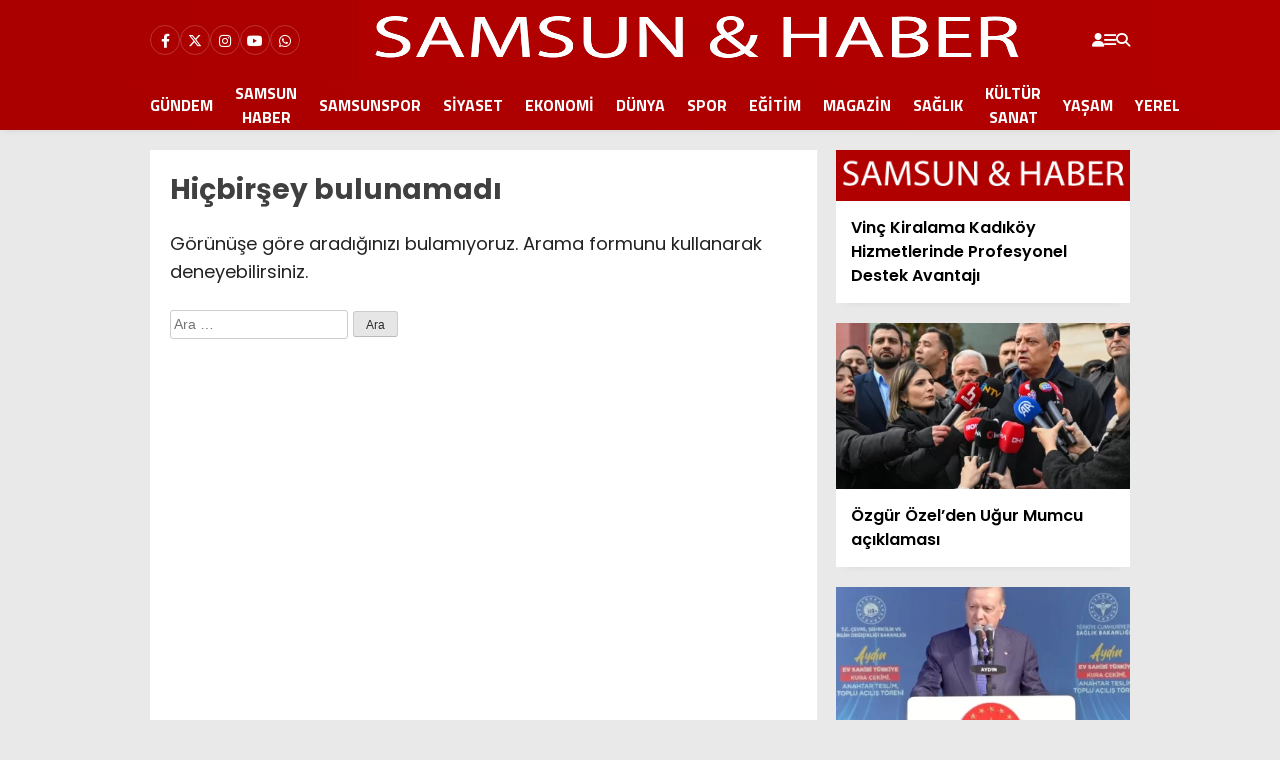

--- FILE ---
content_type: text/html; charset=UTF-8
request_url: https://www.samsunvehaber.com/haberleri/milleti/
body_size: 16304
content:
<!doctype html>
<html lang="tr">
	<head>
				
		<meta charset="UTF-8">
		<meta name="viewport" content="width=device-width, initial-scale=1">
		<link rel="profile" href="https://gmpg.org/xfn/11">
		<meta name='robots' content='index, follow, max-image-preview:large, max-snippet:-1, max-video-preview:-1' />

	<!-- This site is optimized with the Yoast SEO plugin v26.8 - https://yoast.com/product/yoast-seo-wordpress/ -->
	<title>Milleti haberleri - Samsun Haber | Samsun Haberleri | Samsunspor | Son Dakika Güncel Haberler</title>
	<link rel="canonical" href="https://www.samsunvehaber.com/haberleri/milleti/" />
	<meta property="og:locale" content="tr_TR" />
	<meta property="og:type" content="article" />
	<meta property="og:title" content="Milleti haberleri - Samsun Haber | Samsun Haberleri | Samsunspor | Son Dakika Güncel Haberler" />
	<meta property="og:url" content="https://www.samsunvehaber.com/haberleri/milleti/" />
	<meta property="og:site_name" content="Samsun Haber | Samsun Haberleri | Samsunspor | Son Dakika Güncel Haberler" />
	<meta property="og:image" content="https://www.samsunvehaber.com/wp-content/uploads/2024/06/dd.png" />
	<meta property="og:image:width" content="1312" />
	<meta property="og:image:height" content="230" />
	<meta property="og:image:type" content="image/png" />
	<meta name="twitter:card" content="summary_large_image" />
	<script type="application/ld+json" class="yoast-schema-graph">{"@context":"https://schema.org","@graph":[{"@type":"CollectionPage","@id":"https://www.samsunvehaber.com/haberleri/milleti/","url":"https://www.samsunvehaber.com/haberleri/milleti/","name":"Milleti haberleri - Samsun Haber | Samsun Haberleri | Samsunspor | Son Dakika Güncel Haberler","isPartOf":{"@id":"https://samsunvehaber.com/#website"},"breadcrumb":{"@id":"https://www.samsunvehaber.com/haberleri/milleti/#breadcrumb"},"inLanguage":"tr"},{"@type":"BreadcrumbList","@id":"https://www.samsunvehaber.com/haberleri/milleti/#breadcrumb","itemListElement":[{"@type":"ListItem","position":1,"name":"Anasayfa","item":"https://www.samsunvehaber.com/"},{"@type":"ListItem","position":2,"name":"Milleti"}]},{"@type":"WebSite","@id":"https://samsunvehaber.com/#website","url":"https://samsunvehaber.com/","name":"Samsun Haber | Samsun Haberleri | Samsunspor | Son Dakika Güncel Haberler","description":"Son dakika samsun haber ve samsun haberlerinin yer aldığı güncel haber portalı.","publisher":{"@id":"https://samsunvehaber.com/#organization"},"potentialAction":[{"@type":"SearchAction","target":{"@type":"EntryPoint","urlTemplate":"https://samsunvehaber.com/?s={search_term_string}"},"query-input":{"@type":"PropertyValueSpecification","valueRequired":true,"valueName":"search_term_string"}}],"inLanguage":"tr"},{"@type":"Organization","@id":"https://samsunvehaber.com/#organization","name":"Samsun ve Haber","url":"https://samsunvehaber.com/","logo":{"@type":"ImageObject","inLanguage":"tr","@id":"https://samsunvehaber.com/#/schema/logo/image/","url":"https://www.samsunvehaber.com/wp-content/uploads/2024/06/dd.png","contentUrl":"https://www.samsunvehaber.com/wp-content/uploads/2024/06/dd.png","width":1312,"height":230,"caption":"Samsun ve Haber"},"image":{"@id":"https://samsunvehaber.com/#/schema/logo/image/"}}]}</script>
	<!-- / Yoast SEO plugin. -->


<link rel='dns-prefetch' href='//fonts.googleapis.com' />
<link rel='dns-prefetch' href='//www.googletagmanager.com' />
<link rel='dns-prefetch' href='//pagead2.googlesyndication.com' />
<link rel='preconnect' href='https://fonts.gstatic.com' crossorigin />
<link rel="alternate" type="application/rss+xml" title="Samsun Haber | Samsun Haberleri | Samsunspor | Son Dakika Güncel Haberler &raquo; akışı" href="https://www.samsunvehaber.com/feed/" />
<link rel="alternate" type="application/rss+xml" title="Samsun Haber | Samsun Haberleri | Samsunspor | Son Dakika Güncel Haberler &raquo; yorum akışı" href="https://www.samsunvehaber.com/comments/feed/" />
<link rel="alternate" type="application/rss+xml" title="Samsun Haber | Samsun Haberleri | Samsunspor | Son Dakika Güncel Haberler &raquo; Milleti etiket akışı" href="https://www.samsunvehaber.com/haberleri/milleti/feed/" />
<style id='wp-img-auto-sizes-contain-inline-css' type='text/css'>
img:is([sizes=auto i],[sizes^="auto," i]){contain-intrinsic-size:3000px 1500px}
/*# sourceURL=wp-img-auto-sizes-contain-inline-css */
</style>
<link rel='stylesheet' id='dashicons-css' href='https://www.samsunvehaber.com/wp-includes/css/dashicons.min.css?ver=6.9' type='text/css' media='all' />
<link rel='stylesheet' id='post-views-counter-frontend-css' href='https://www.samsunvehaber.com/wp-content/plugins/post-views-counter/css/frontend.css?ver=1.7.3' type='text/css' media='all' />
<style id='wp-emoji-styles-inline-css' type='text/css'>

	img.wp-smiley, img.emoji {
		display: inline !important;
		border: none !important;
		box-shadow: none !important;
		height: 1em !important;
		width: 1em !important;
		margin: 0 0.07em !important;
		vertical-align: -0.1em !important;
		background: none !important;
		padding: 0 !important;
	}
/*# sourceURL=wp-emoji-styles-inline-css */
</style>
<style id='classic-theme-styles-inline-css' type='text/css'>
/*! This file is auto-generated */
.wp-block-button__link{color:#fff;background-color:#32373c;border-radius:9999px;box-shadow:none;text-decoration:none;padding:calc(.667em + 2px) calc(1.333em + 2px);font-size:1.125em}.wp-block-file__button{background:#32373c;color:#fff;text-decoration:none}
/*# sourceURL=/wp-includes/css/classic-themes.min.css */
</style>
<link rel='stylesheet' id='esenbik-css' href='https://www.samsunvehaber.com/wp-content/plugins/esen-bik/css/esenbik.min.css?ver=1.0.7' type='text/css' media='all' />
<link rel='stylesheet' id='gn-frontend-gnfollow-style-css' href='https://www.samsunvehaber.com/wp-content/plugins/gn-publisher/assets/css/gn-frontend-gnfollow.min.css?ver=1.5.26' type='text/css' media='all' />
<link rel='stylesheet' id='esenhaber-theme-style-css' href='https://www.samsunvehaber.com/wp-content/themes/esenhaber/css/style.min.css?ver=2.2.0' type='text/css' media='all' />
<style id='esenhaber-theme-style-inline-css' type='text/css'>
 .esen-container{max-width:1170px}@media screen and (max-width:1550px){.esen-container{max-width:1100px}}@media screen and (max-width:1439px){.esen-container{max-width:1100px}}@media screen and (max-width:1300px){.esen-container{max-width:980px}}.nav-container{background:linear-gradient(211deg, #b20000 0%, #aa0000 100%);border-bottom:0px solid #dd3333}.sideright-content .mobile-right-side-logo{background:linear-gradient(211deg, #aa0000 0%, #aa0000 100%);border-bottom:0px solid #dd3333}.main-navigation > .esen-container > .menu-ana-menu-container > ul{height:50px}.main-navigation > .esen-container > .menu-ana-menu-container > ul > li{height:50px}.main-navigation > .esen-container > .menu-ana-menu-container > ul > li > a{height:50px}.header-2-container .header-logo-doviz{height:90px}/* .post-image:not(:has(.LazyYuklendi))::before{background-image:url('https://www.samsunvehaber.com/wp-content/uploads/2024/06/dd.png')}*/ .sideContent .hava_durumu:after{border-top:85px solid transparent}.main-navigation > .esen-container > .menu-ana-menu-container > ul > li.current-menu-item > a:before{border-color:transparent transparent transparent transparent}.namaz-icerik{background-image:url('https://www.samsunvehaber.com/wp-content/themes/esenhaber/img/camii.png');background-position-y:bottom;background-repeat:no-repeat}.logo{height:50px}.main-navigation > .esen-container > .menu-ana-menu-container > ul > li > .esen-megamenu{top:50px}.search-box, .search-detail{height:50px}.main-navigation > .esen-container > .menu-ana-menu-container > ul > li{padding:0px 10px}.mobile-header{border-bottom:0px solid #dddddd}.siradaki-haber{display:none}.news-progress-container.active-progress{bottom:0px}.news-progress-container > .news-progress-bar{background-color:#000000;background-image:linear-gradient(147deg, #000000 0%, #dd3333 74%)}.top-bar-container{border-bottom:1px solid #ffffff}.main-navigation > .esen-container > .menu-ana-menu-container > ul > li a{text-transform:uppercase}.main-navigation > .esen-container > .menu-ana-menu-container > ul > li:first-child{margin-left:auto}.main-navigation > .esen-container > .menu-ana-menu-container > ul{justify-content:center}
/*# sourceURL=esenhaber-theme-style-inline-css */
</style>
<link rel="preload" as="style" href="https://fonts.googleapis.com/css?family=Poppins:100,200,300,400,500,600,700,800,900,100italic,200italic,300italic,400italic,500italic,600italic,700italic,800italic,900italic%7CTitillium%20Web:700&#038;subset=latin-ext&#038;display=swap&#038;ver=1768299160" /><link rel="stylesheet" href="https://fonts.googleapis.com/css?family=Poppins:100,200,300,400,500,600,700,800,900,100italic,200italic,300italic,400italic,500italic,600italic,700italic,800italic,900italic%7CTitillium%20Web:700&#038;subset=latin-ext&#038;display=swap&#038;ver=1768299160" media="print" onload="this.media='all'"><noscript><link rel="stylesheet" href="https://fonts.googleapis.com/css?family=Poppins:100,200,300,400,500,600,700,800,900,100italic,200italic,300italic,400italic,500italic,600italic,700italic,800italic,900italic%7CTitillium%20Web:700&#038;subset=latin-ext&#038;display=swap&#038;ver=1768299160" /></noscript><link rel="https://api.w.org/" href="https://www.samsunvehaber.com/wp-json/" /><link rel="alternate" title="JSON" type="application/json" href="https://www.samsunvehaber.com/wp-json/wp/v2/tags/963" /><link rel="EditURI" type="application/rsd+xml" title="RSD" href="https://www.samsunvehaber.com/xmlrpc.php?rsd" />
<meta name="generator" content="WordPress 6.9" />
    <style type="text/css">
        #cseo-product-gallery {
            width: 500pt;
            margin: 0 auto;
            padding: 20pt;
            border-color: #ccc;
            border-width: 1pt;
            border-style: solid;
            border-radius: 4pt;
        }
        #cseo-product-galley-fullimage {
            list-style: none;
            width: auto;
            height: 400pt;
            margin: 0pt;
            padding: 0pt;
            overflow: hidden;
        }
        #cseo-product-galley-fullimage li img {
            display: block;
            margin: 0 auto;
            width: auto;
            height: 400pt;
        }
        #cseo-product-galley-thumbimage {
            list-style: none;
            overflow: hidden;
            float: left;
        }
        #cseo-product-galley-thumbimage li {
            float: left;
        }
        #cseo-product-galley-thumbimage li img {
            position:relative;
            float: left;
            border: 1pt solid white;
            opacity: 0.7;
            width: auto;
            height: 50pt;
            border-style: solid;
            border-width: 1px;
            border-color: transparent;
        }
        #cseo-product-galley-thumbimage li img:hover {
            opacity: 1;
            border-style: solid;
            border-color: #eee;
        }
        .cseo-product-galley-button {
            font-family: Arial,Helvetica,sans-serif;
            font-size: 32pt;
            font-weight: bold;
            box-shadow: 1pt 1pt 1pt 0 rgba(0, 0, 0, 0.4);
            border-radius :12pt;
            background-image: linear-gradient(#ffe700, #ff9700);
            text-decoration: none !important;
            cursor: pointer;
            color: black !important;
            border-width: 2pt;
            border-style: solid;
            border-color: #ff9100;
            padding: 12pt 28pt;
        }
        .cseo-product-galley-button:hover {
            margin: 1pt 1pt;
            color: black;
            background-image: linear-gradient(#ffd700, #ff8700);
        }
    </style>
    <meta name="generator" content="Site Kit by Google 1.170.0" /><meta name="generator" content="Redux 4.5.7.1" />	<script type="text/javascript">
		var css = document.createElement('link');
		css.href = 'https://cdnjs.cloudflare.com/ajax/libs/font-awesome/6.4.2/css/all.min.css';
		css.rel = 'stylesheet';
		css.type = 'text/css';
		document.getElementsByTagName('head')[0].appendChild(css);
	</script>
	
<!-- Site Kit tarafından eklenen Google AdSense meta etiketleri -->
<meta name="google-adsense-platform-account" content="ca-host-pub-2644536267352236">
<meta name="google-adsense-platform-domain" content="sitekit.withgoogle.com">
<!-- Site Kit tarafından eklenen Google AdSense meta etiketlerine son verin -->

<!-- Google AdSense snippet added by Site Kit -->
<script type="text/javascript" async="async" src="https://pagead2.googlesyndication.com/pagead/js/adsbygoogle.js?client=ca-pub-5715815524743711&amp;host=ca-host-pub-2644536267352236" crossorigin="anonymous"></script>

<!-- End Google AdSense snippet added by Site Kit -->
<link rel="icon" href="https://www.samsunvehaber.com/wp-content/uploads/2024/12/cropped-favicon-kopya-32x32.png" sizes="32x32" />
<link rel="icon" href="https://www.samsunvehaber.com/wp-content/uploads/2024/12/cropped-favicon-kopya-192x192.png" sizes="192x192" />
<link rel="apple-touch-icon" href="https://www.samsunvehaber.com/wp-content/uploads/2024/12/cropped-favicon-kopya-180x180.png" />
<meta name="msapplication-TileImage" content="https://www.samsunvehaber.com/wp-content/uploads/2024/12/cropped-favicon-kopya-270x270.png" />
<style id="EsenHaber-dynamic-css" title="dynamic-css" class="redux-options-output">body{font-family:Poppins,Arial, Helvetica, sans-serif;font-weight:normal;font-style:normal;}.main-navigation > .esen-container > .menu-ana-menu-container > ul > li{font-family:"Titillium Web",Arial, Helvetica, sans-serif;line-height:70px;font-weight:700;font-style:normal;font-size:16px;}.esen-drawer-menu, .search-button-nav, .nav-user > a{color:#ffffff;}.main-navigation > .esen-container > .menu-ana-menu-container li > a, .esen-drawer-menu, .search-button-nav, .nav-user > a{color:#ffffff;}.main-navigation > .esen-container > .menu-ana-menu-container li:hover > a, .esen-drawer-menu:hover, .search-button-nav:hover{color:#dadada;}.main-navigation > .esen-container > .menu-ana-menu-container > ul > li > ul, .main-navigation > .esen-container > .menu-ana-menu-container > ul > li > ul > li > ul, .main-navigation > .esen-container > .menu-ana-menu-container > ul > li > ul > li > ul > li > ul{background:#ffffff;}.main-navigation > .esen-container > .menu-ana-menu-container > ul > li > ul > li a, .main-navigation > .esen-container > .menu-ana-menu-container > ul > li ul li:before{color:#000000;}.main-navigation > .esen-container > .menu-ana-menu-container li > ul > li:hover > a{color:rgba(126,126,126,0.73);}.top-bar-container, .sideContent .top-elements ul{background:#ffffff;}.top-elements li a{color:#000000;}.top-elements li.photo-gallery a > i{color:#ffa221;}.top-elements li.video-gallery a > i{color:#0cb500;}.top-elements li.yazarlar-button a > i{color:#f70000;}.b_ikon{color:#000000;}.bugun_temp{color:#000000;}.weather-city{color:#000000;}.desk-sosyal-medya > li:first-child{color:#ffffff;}.desk-sosyal-medya > li a.facebookd{color:#ffffff;}.desk-sosyal-medya > li a.twitterd{color:#ffffff;}.desk-sosyal-medya > li a.instagramd{color:#ffffff;}.desk-sosyal-medya > li a.youtubed{color:#ffffff;}.desk-sosyal-medya > li a.tiktok{color:#000000;}.desk-sosyal-medya > li a.pinterestd{color:#d1d1d1;}.desk-sosyal-medya > li a.dribbbled{color:#aaaaaa;}.desk-sosyal-medya > li a.linkedind{color:#7f7f7f;}.desk-sosyal-medya > li a.whatsappd{color:#59d600;}.desk-sosyal-medya > li a.telegramd{color:#0088cc;}.sd-red-bg, .son-dakika-arama, .son-dakika-arama > .esen-container > .son-dakika{background:#000000;}.son-dakika-arama > .esen-container > .son-dakika > .sd-list a{color:#ffffff;}.son-dakika-arama{background:#000000;}.top-header-menu > .piyasa > li > span{color:#fefbfb;}.top-header-menu > .piyasa > li > span.guncel{color:#ffffff;}.mobile-header{background:#aa0000;}.mobil-menu-bar > div, .menu-button_sol{color:#ffffff;}.mobile-right-drawer-menu{color:#ffffff;}.sideContent .hava_durumu{background:transparent;}.sideContent .b_ikon{color:#ffffff;}.sideContent .bugun_temp{color:#ffffff;}.sideContent .weather-city{color:#ffffff;}.haber-post .est-content-1{color:#000000;}</style>		<script>var siteurl = 'https://www.samsunvehaber.com/'; var theme_url = 'https://www.samsunvehaber.com/wp-content/themes/esenhaber/';
			 var galleryTemplate = 1; 		</script>
		<script>
var interstitalAdName = "xNull"; var Adsaniye = 10; var AdGosterimDk = 3600 ;
var oPage = "other";
var esenhaber_sticky = 1;
</script>	<style id='global-styles-inline-css' type='text/css'>
:root{--wp--preset--aspect-ratio--square: 1;--wp--preset--aspect-ratio--4-3: 4/3;--wp--preset--aspect-ratio--3-4: 3/4;--wp--preset--aspect-ratio--3-2: 3/2;--wp--preset--aspect-ratio--2-3: 2/3;--wp--preset--aspect-ratio--16-9: 16/9;--wp--preset--aspect-ratio--9-16: 9/16;--wp--preset--color--black: #000000;--wp--preset--color--cyan-bluish-gray: #abb8c3;--wp--preset--color--white: #ffffff;--wp--preset--color--pale-pink: #f78da7;--wp--preset--color--vivid-red: #cf2e2e;--wp--preset--color--luminous-vivid-orange: #ff6900;--wp--preset--color--luminous-vivid-amber: #fcb900;--wp--preset--color--light-green-cyan: #7bdcb5;--wp--preset--color--vivid-green-cyan: #00d084;--wp--preset--color--pale-cyan-blue: #8ed1fc;--wp--preset--color--vivid-cyan-blue: #0693e3;--wp--preset--color--vivid-purple: #9b51e0;--wp--preset--gradient--vivid-cyan-blue-to-vivid-purple: linear-gradient(135deg,rgb(6,147,227) 0%,rgb(155,81,224) 100%);--wp--preset--gradient--light-green-cyan-to-vivid-green-cyan: linear-gradient(135deg,rgb(122,220,180) 0%,rgb(0,208,130) 100%);--wp--preset--gradient--luminous-vivid-amber-to-luminous-vivid-orange: linear-gradient(135deg,rgb(252,185,0) 0%,rgb(255,105,0) 100%);--wp--preset--gradient--luminous-vivid-orange-to-vivid-red: linear-gradient(135deg,rgb(255,105,0) 0%,rgb(207,46,46) 100%);--wp--preset--gradient--very-light-gray-to-cyan-bluish-gray: linear-gradient(135deg,rgb(238,238,238) 0%,rgb(169,184,195) 100%);--wp--preset--gradient--cool-to-warm-spectrum: linear-gradient(135deg,rgb(74,234,220) 0%,rgb(151,120,209) 20%,rgb(207,42,186) 40%,rgb(238,44,130) 60%,rgb(251,105,98) 80%,rgb(254,248,76) 100%);--wp--preset--gradient--blush-light-purple: linear-gradient(135deg,rgb(255,206,236) 0%,rgb(152,150,240) 100%);--wp--preset--gradient--blush-bordeaux: linear-gradient(135deg,rgb(254,205,165) 0%,rgb(254,45,45) 50%,rgb(107,0,62) 100%);--wp--preset--gradient--luminous-dusk: linear-gradient(135deg,rgb(255,203,112) 0%,rgb(199,81,192) 50%,rgb(65,88,208) 100%);--wp--preset--gradient--pale-ocean: linear-gradient(135deg,rgb(255,245,203) 0%,rgb(182,227,212) 50%,rgb(51,167,181) 100%);--wp--preset--gradient--electric-grass: linear-gradient(135deg,rgb(202,248,128) 0%,rgb(113,206,126) 100%);--wp--preset--gradient--midnight: linear-gradient(135deg,rgb(2,3,129) 0%,rgb(40,116,252) 100%);--wp--preset--font-size--small: 13px;--wp--preset--font-size--medium: 20px;--wp--preset--font-size--large: 36px;--wp--preset--font-size--x-large: 42px;--wp--preset--spacing--20: 0.44rem;--wp--preset--spacing--30: 0.67rem;--wp--preset--spacing--40: 1rem;--wp--preset--spacing--50: 1.5rem;--wp--preset--spacing--60: 2.25rem;--wp--preset--spacing--70: 3.38rem;--wp--preset--spacing--80: 5.06rem;--wp--preset--shadow--natural: 6px 6px 9px rgba(0, 0, 0, 0.2);--wp--preset--shadow--deep: 12px 12px 50px rgba(0, 0, 0, 0.4);--wp--preset--shadow--sharp: 6px 6px 0px rgba(0, 0, 0, 0.2);--wp--preset--shadow--outlined: 6px 6px 0px -3px rgb(255, 255, 255), 6px 6px rgb(0, 0, 0);--wp--preset--shadow--crisp: 6px 6px 0px rgb(0, 0, 0);}:where(.is-layout-flex){gap: 0.5em;}:where(.is-layout-grid){gap: 0.5em;}body .is-layout-flex{display: flex;}.is-layout-flex{flex-wrap: wrap;align-items: center;}.is-layout-flex > :is(*, div){margin: 0;}body .is-layout-grid{display: grid;}.is-layout-grid > :is(*, div){margin: 0;}:where(.wp-block-columns.is-layout-flex){gap: 2em;}:where(.wp-block-columns.is-layout-grid){gap: 2em;}:where(.wp-block-post-template.is-layout-flex){gap: 1.25em;}:where(.wp-block-post-template.is-layout-grid){gap: 1.25em;}.has-black-color{color: var(--wp--preset--color--black) !important;}.has-cyan-bluish-gray-color{color: var(--wp--preset--color--cyan-bluish-gray) !important;}.has-white-color{color: var(--wp--preset--color--white) !important;}.has-pale-pink-color{color: var(--wp--preset--color--pale-pink) !important;}.has-vivid-red-color{color: var(--wp--preset--color--vivid-red) !important;}.has-luminous-vivid-orange-color{color: var(--wp--preset--color--luminous-vivid-orange) !important;}.has-luminous-vivid-amber-color{color: var(--wp--preset--color--luminous-vivid-amber) !important;}.has-light-green-cyan-color{color: var(--wp--preset--color--light-green-cyan) !important;}.has-vivid-green-cyan-color{color: var(--wp--preset--color--vivid-green-cyan) !important;}.has-pale-cyan-blue-color{color: var(--wp--preset--color--pale-cyan-blue) !important;}.has-vivid-cyan-blue-color{color: var(--wp--preset--color--vivid-cyan-blue) !important;}.has-vivid-purple-color{color: var(--wp--preset--color--vivid-purple) !important;}.has-black-background-color{background-color: var(--wp--preset--color--black) !important;}.has-cyan-bluish-gray-background-color{background-color: var(--wp--preset--color--cyan-bluish-gray) !important;}.has-white-background-color{background-color: var(--wp--preset--color--white) !important;}.has-pale-pink-background-color{background-color: var(--wp--preset--color--pale-pink) !important;}.has-vivid-red-background-color{background-color: var(--wp--preset--color--vivid-red) !important;}.has-luminous-vivid-orange-background-color{background-color: var(--wp--preset--color--luminous-vivid-orange) !important;}.has-luminous-vivid-amber-background-color{background-color: var(--wp--preset--color--luminous-vivid-amber) !important;}.has-light-green-cyan-background-color{background-color: var(--wp--preset--color--light-green-cyan) !important;}.has-vivid-green-cyan-background-color{background-color: var(--wp--preset--color--vivid-green-cyan) !important;}.has-pale-cyan-blue-background-color{background-color: var(--wp--preset--color--pale-cyan-blue) !important;}.has-vivid-cyan-blue-background-color{background-color: var(--wp--preset--color--vivid-cyan-blue) !important;}.has-vivid-purple-background-color{background-color: var(--wp--preset--color--vivid-purple) !important;}.has-black-border-color{border-color: var(--wp--preset--color--black) !important;}.has-cyan-bluish-gray-border-color{border-color: var(--wp--preset--color--cyan-bluish-gray) !important;}.has-white-border-color{border-color: var(--wp--preset--color--white) !important;}.has-pale-pink-border-color{border-color: var(--wp--preset--color--pale-pink) !important;}.has-vivid-red-border-color{border-color: var(--wp--preset--color--vivid-red) !important;}.has-luminous-vivid-orange-border-color{border-color: var(--wp--preset--color--luminous-vivid-orange) !important;}.has-luminous-vivid-amber-border-color{border-color: var(--wp--preset--color--luminous-vivid-amber) !important;}.has-light-green-cyan-border-color{border-color: var(--wp--preset--color--light-green-cyan) !important;}.has-vivid-green-cyan-border-color{border-color: var(--wp--preset--color--vivid-green-cyan) !important;}.has-pale-cyan-blue-border-color{border-color: var(--wp--preset--color--pale-cyan-blue) !important;}.has-vivid-cyan-blue-border-color{border-color: var(--wp--preset--color--vivid-cyan-blue) !important;}.has-vivid-purple-border-color{border-color: var(--wp--preset--color--vivid-purple) !important;}.has-vivid-cyan-blue-to-vivid-purple-gradient-background{background: var(--wp--preset--gradient--vivid-cyan-blue-to-vivid-purple) !important;}.has-light-green-cyan-to-vivid-green-cyan-gradient-background{background: var(--wp--preset--gradient--light-green-cyan-to-vivid-green-cyan) !important;}.has-luminous-vivid-amber-to-luminous-vivid-orange-gradient-background{background: var(--wp--preset--gradient--luminous-vivid-amber-to-luminous-vivid-orange) !important;}.has-luminous-vivid-orange-to-vivid-red-gradient-background{background: var(--wp--preset--gradient--luminous-vivid-orange-to-vivid-red) !important;}.has-very-light-gray-to-cyan-bluish-gray-gradient-background{background: var(--wp--preset--gradient--very-light-gray-to-cyan-bluish-gray) !important;}.has-cool-to-warm-spectrum-gradient-background{background: var(--wp--preset--gradient--cool-to-warm-spectrum) !important;}.has-blush-light-purple-gradient-background{background: var(--wp--preset--gradient--blush-light-purple) !important;}.has-blush-bordeaux-gradient-background{background: var(--wp--preset--gradient--blush-bordeaux) !important;}.has-luminous-dusk-gradient-background{background: var(--wp--preset--gradient--luminous-dusk) !important;}.has-pale-ocean-gradient-background{background: var(--wp--preset--gradient--pale-ocean) !important;}.has-electric-grass-gradient-background{background: var(--wp--preset--gradient--electric-grass) !important;}.has-midnight-gradient-background{background: var(--wp--preset--gradient--midnight) !important;}.has-small-font-size{font-size: var(--wp--preset--font-size--small) !important;}.has-medium-font-size{font-size: var(--wp--preset--font-size--medium) !important;}.has-large-font-size{font-size: var(--wp--preset--font-size--large) !important;}.has-x-large-font-size{font-size: var(--wp--preset--font-size--x-large) !important;}
/*# sourceURL=global-styles-inline-css */
</style>
</head>
	<body class="archive tag tag-milleti tag-963 wp-theme-esenhaber">
						
<div id="backdropped" class="side-backdropped"></div>

<div id="sideright" class="esn-sideright">
	
	<div class="sideright-content">
	
			
		<div class="mobile-right-side-logo">
						<a href="https://www.samsunvehaber.com" class="kendi"><img src="https://www.samsunvehaber.com/wp-content/uploads/2024/06/dd.png" alt="Samsun Haber | Samsun Haberleri | Samsunspor | Son Dakika Güncel Haberler" width="1312" height="230" /></a>
					</div><!-- mobil-side-logo -->
		
	
		
				
		
		<a href="#" class="search-button-nav side-links mobile-display"><i class="fa fa-search"></i> Arama</a>
		
		
		<!-- Custom Links -->
				
				
				
		
		
				<div class="side-kategoriler"><i class="fa fa-user"></i> Üyelik </div>	
		<a href="https://www.samsunvehaber.com/uye-giris/" class="kendi pt-0 side-links "><i class="fa fa-user"></i> Üye Girişi</a>		
				
		
		
		
				
		
		
		
		
				<!-- Categories -->
		<div class="side-kategoriler d-md-none"><i class="fa fa-list"></i> Kategoriler </div>
		<ul id="primary-nav-sidebar" class="primary-nav-sidebar d-md-none"><li id="menu-item-233" class="menu-item menu-item-type-taxonomy menu-item-object-category menu-item-233"><a href="https://www.samsunvehaber.com/kategori/gundem/" class="kendi">Gündem</a></li>
<li id="menu-item-230" class="menu-item menu-item-type-taxonomy menu-item-object-category menu-item-230"><a href="https://www.samsunvehaber.com/kategori/ekonomi/" class="kendi">Ekonomi</a></li>
<li id="menu-item-229" class="menu-item menu-item-type-taxonomy menu-item-object-category menu-item-229"><a href="https://www.samsunvehaber.com/kategori/dunya/" class="kendi">Dünya</a></li>
<li id="menu-item-238" class="menu-item menu-item-type-taxonomy menu-item-object-category menu-item-238"><a href="https://www.samsunvehaber.com/kategori/spor/" class="kendi">Spor</a></li>
<li id="menu-item-235" class="menu-item menu-item-type-taxonomy menu-item-object-category menu-item-235"><a href="https://www.samsunvehaber.com/kategori/magazin/" class="kendi">Magazin</a></li>
<li id="menu-item-237" class="menu-item menu-item-type-taxonomy menu-item-object-category menu-item-237"><a href="https://www.samsunvehaber.com/kategori/saglik/" class="kendi">Sağlık</a></li>
<li id="menu-item-239" class="menu-item menu-item-type-taxonomy menu-item-object-category menu-item-239"><a href="https://www.samsunvehaber.com/kategori/teknoloji/" class="kendi">Teknoloji</a></li>
</ul>				
		
		
				<!-- Services -->
		<div class="side-kategoriler"><i class="fa fa-list"></i> Servisler </div>	
		
		
				<a href="https://www.samsunvehaber.com/nobetci-eczaneler/" class="side-links kendi pt-0"><img src="[data-uri]" alt="Nöbetçi Eczaneler Sayfası" class="eczane-icon-ne" width="16" height="16"> Nöbetçi Eczaneler</a>
				
		
				<a href="https://www.samsunvehaber.com/hava-durumu/" class="side-links side-hava kendi"><i class="fa-solid fa-temperature-half"></i> Hava Durumu</a>
				
				<a href="https://www.samsunvehaber.com/namaz-vakitleri/" class="side-links side-namaz kendi"><i class="fa-solid fa-mosque"></i> Namaz Vakitleri</a>
			
		
				<a href="" class="side-links side-gazete kendi"><i class="fa-solid fa-newspaper"></i> Gazeteler</a>
					

				<a href="https://www.samsunvehaber.com/puan-durumlari/" class="side-links side-puan kendi"><i class="fa-solid fa-futbol"></i> Puan Durumu</a>
			
		
				
		
		
		
		
				<!-- WhatsApp Links -->
		<div class="side-kategoriler"><i class="fab fa-whatsapp"></i> WhatsApp </div>
		<div style="margin-bottom:15px">
			
			<div class="whatsapp-ihbar">
				
								<a href="https://web.whatsapp.com/send?phone=90555&text=Merhaba+%C4%B0hbar+Hatt%C4%B1n%C4%B1za+bir+%C5%9Fey+g%C3%B6ndermek+istiyorum..+">
					<i class="fab fa-whatsapp" style="transform: rotate(270deg);"></i>
					<span style="text-align: center;">WhatsApp İhbar Hattı</span>
					<i class="fab fa-whatsapp"></i>
				</a>
			</div>
		</div>				
				
		
				<!-- Social Links -->
		<div class="side-kategoriler"><i class="fa fa-share"></i> Sosyal Medya</div>
		
		<ul class="side-right-social">
						<li class="facebook social"><a href="#" title="Facebook hesabımız" class="facebookd" target="_blank" rel="noopener"><i class="fab fa-facebook-f"></i> Facebook</a></li>
									<li class="twitter social"><a href="#" title="X (Twitter) hesabımız" class="twitterd" target="_blank" rel="noopener"><i class="fab fa-x-twitter"></i></a></li>
									<li class="instagram social"><a href="#" title="Instagram hesabımız" class="instagramd" target="_blank" rel="noopener"><i class="fab fa-instagram"></i> Instagram</a></li>
									<li class="youtube social"><a href="#" title="Youtube hesabımız" class="youtubed" target="_blank" rel="noopener"><i class="fab fa-youtube"></i> Youtube</a></li>
									
															
		</ul>	
				
		
			</div>
	
</div>		<style>
	.mobile-side-logo {
	background: linear-gradient(211deg,  #aa0000 0%, #aa0000 100%);	}
	.mobile-side-logo:after {
	border-top: 11px solid #aa0000;
	}
</style>

<div id="backdrop"></div>
<div id="sidenav" class="sn-sidenav">
	<div class="sideContent">
		
		<div class="mobile-side-logo">
						<a itemprop="url" href="https://www.samsunvehaber.com"><img src="https://www.samsunvehaber.com/wp-content/uploads/2024/06/dd.png" alt="Samsun Haber | Samsun Haberleri | Samsunspor | Son Dakika Güncel Haberler" width="1312" height="230"/></a>
						
						


<div class="hava_durumu">
	<div class="havaD">
			<div class="havaKap">
		<div class="baslik"></div>
		<ul class="havaDurumu">
			<li class="bugun">
				<span class="bugun_text"></span>
				<span class="b_ikon">
					<i class="wi wi-cloudy"></i>				</span>
				<span class="bugun_temp">11.7<font style="font-weight:400;">°</font></span>
				<div class="weather-city">Samsun </div>
			</li>
		</ul>
	</div>
		</div>
	
	<div class="esen-weather">
		<div class="weather-city-search">
			<input type="text" name="" value="" placeholder="Şehir Ara">
			<i class="fa fa-search"></i>
		</div>
		<ul>
			<li data-value="İstanbul" >İstanbul</li><li data-value="Ankara" >Ankara</li><li data-value="İzmir" >İzmir</li><li data-value="Adana" >Adana</li><li data-value="Adiyaman" >Adıyaman</li><li data-value="Afyon" >Afyon</li><li data-value="Ağrı" >Ağrı</li><li data-value="Aksaray" >Aksaray</li><li data-value="Amasya" >Amasya</li><li data-value="Antalya" >Antalya</li><li data-value="Ardahan" >Ardahan</li><li data-value="Artvin" >Artvin</li><li data-value="Aydın" >Aydın</li><li data-value="Balikesir" >Balıkesir</li><li data-value="Bartın" >Bartın</li><li data-value="Batman" >Batman</li><li data-value="Bayburt" >Bayburt</li><li data-value="Bilecik" >Bilecik</li><li data-value="Bingöl" >Bingöl</li><li data-value="Bitlis" >Bitlis</li><li data-value="Bolu" >Bolu</li><li data-value="Burdur" >Burdur</li><li data-value="Bursa" >Bursa</li><li data-value="Canakkale" >Çanakkale</li><li data-value="Çankırı" >Çankırı</li><li data-value="Corum" >Çorum</li><li data-value="Denizli" >Denizli</li><li data-value="Diyarbakır" >Diyarbakır</li><li data-value="Duzce" >Düzce</li><li data-value="Edirne" >Edirne</li><li data-value="Elazığ" >Elazığ</li><li data-value="Erzincan" >Erzincan</li><li data-value="Erzurum" >Erzurum</li><li data-value="Eskişehir" >Eskişehir</li><li data-value="Gaziantep" >Gaziantep</li><li data-value="Giresun" >Giresun</li><li data-value="Gumüşhane" >Gümüşhane</li><li data-value="Hakkari" >Hakkari</li><li data-value="Hatay" >Hatay</li><li data-value="Mersin" >Mersin</li><li data-value="Igdır" >Iğdır</li><li data-value="Isparta" >Isparta</li><li data-value="Kahramanmaraş" >Kahramanmaraş</li><li data-value="Karabuk" >Karabük</li><li data-value="Karaman" >Karaman</li><li data-value="Kars" >Kars</li><li data-value="Kastamonu" >Kastamonu</li><li data-value="Kayseri" >Kayseri</li><li data-value="Kırıkkale" >Kırıkkale</li><li data-value="Kırklareli" >Kırklareli</li><li data-value="Kırşehir" >Kırşehir</li><li data-value="Kilis" >Kilis</li><li data-value="Kocaeli" >Kocaeli</li><li data-value="Konya" >Konya</li><li data-value="Kutahya" >Kütahya</li><li data-value="Malatya" >Malatya</li><li data-value="Manisa" >Manisa</li><li data-value="Mardin" >Mardin</li><li data-value="Muğla" >Muğla</li><li data-value="Muş" >Muş</li><li data-value="Nevsehir" >Nevşehir</li><li data-value="Nigde" >Niğde</li><li data-value="Ordu" >Ordu</li><li data-value="Osmaniye" >Osmaniye</li><li data-value="Rize" >Rize</li><li data-value="Sakarya" >Sakarya</li><li data-value="Samsun" selected>Samsun</li><li data-value="Siirt" >Siirt</li><li data-value="Sinop" >Sinop</li><li data-value="Sivas" >Sivas</li><li data-value="Şanlıurfa" >Şanlıurfa</li><li data-value="Şırnak" >Şırnak</li><li data-value="Tekirdag" >Tekirdağ</li><li data-value="Tokat" >Tokat</li><li data-value="Trabzon" >Trabzon</li><li data-value="Tunceli" >Tunceli</li><li data-value="Uşak" >Uşak</li><li data-value="Van" >Van</li><li data-value="Yalova" >Yalova</li><li data-value="Yozgat" >Yozgat</li><li data-value="Zonguldak" >Zonguldak</li>		</ul>
	</div>
</div>	
						
		</div><!-- mobil-side-logo -->
		
		
		
				
		
		
		<nav class="primary-nav-sidebar-wrapper">
			<ul id="primary-nav-sidebar" class="primary-nav-sidebar"><li id="menu-item-191" class="menu-item menu-item-type-taxonomy menu-item-object-category menu-item-191"><a href="https://www.samsunvehaber.com/kategori/gundem/" class="kendi">Gündem<i class="fas fa-caret-down m-menu-arrow"></i></a></li>
<li id="menu-item-52268" class="menu-item menu-item-type-taxonomy menu-item-object-category menu-item-52268"><a href="https://www.samsunvehaber.com/kategori/samsun-haber/" class="kendi">Samsun Haber<i class="fas fa-caret-down m-menu-arrow"></i></a></li>
<li id="menu-item-52269" class="menu-item menu-item-type-taxonomy menu-item-object-category menu-item-52269"><a href="https://www.samsunvehaber.com/kategori/samsunspor/" class="kendi">Samsunspor<i class="fas fa-caret-down m-menu-arrow"></i></a></li>
<li id="menu-item-45775" class="menu-item menu-item-type-taxonomy menu-item-object-category menu-item-45775"><a href="https://www.samsunvehaber.com/kategori/siyaset/" class="kendi">Siyaset<i class="fas fa-caret-down m-menu-arrow"></i></a></li>
<li id="menu-item-188" class="menu-item menu-item-type-taxonomy menu-item-object-category menu-item-188"><a href="https://www.samsunvehaber.com/kategori/ekonomi/" class="kendi">Ekonomi<i class="fas fa-caret-down m-menu-arrow"></i></a></li>
<li id="menu-item-187" class="menu-item menu-item-type-taxonomy menu-item-object-category menu-item-187"><a href="https://www.samsunvehaber.com/kategori/dunya/" class="kendi">Dünya<i class="fas fa-caret-down m-menu-arrow"></i></a></li>
<li id="menu-item-196" class="menu-item menu-item-type-taxonomy menu-item-object-category menu-item-196"><a href="https://www.samsunvehaber.com/kategori/spor/" class="kendi">Spor<i class="fas fa-caret-down m-menu-arrow"></i></a></li>
<li id="menu-item-45776" class="menu-item menu-item-type-taxonomy menu-item-object-category menu-item-45776"><a href="https://www.samsunvehaber.com/kategori/egitim/" class="kendi">Eğitim<i class="fas fa-caret-down m-menu-arrow"></i></a></li>
<li id="menu-item-193" class="menu-item menu-item-type-taxonomy menu-item-object-category menu-item-193"><a href="https://www.samsunvehaber.com/kategori/magazin/" class="kendi">Magazin<i class="fas fa-caret-down m-menu-arrow"></i></a></li>
<li id="menu-item-195" class="menu-item menu-item-type-taxonomy menu-item-object-category menu-item-195"><a href="https://www.samsunvehaber.com/kategori/saglik/" class="kendi">Sağlık<i class="fas fa-caret-down m-menu-arrow"></i></a></li>
<li id="menu-item-52544" class="menu-item menu-item-type-taxonomy menu-item-object-category menu-item-52544"><a href="https://www.samsunvehaber.com/kategori/kultur-sanat/" class="kendi">Kültür Sanat<i class="fas fa-caret-down m-menu-arrow"></i></a></li>
<li id="menu-item-52545" class="menu-item menu-item-type-taxonomy menu-item-object-category menu-item-52545"><a href="https://www.samsunvehaber.com/kategori/yasam/" class="kendi">Yaşam<i class="fas fa-caret-down m-menu-arrow"></i></a></li>
<li id="menu-item-52546" class="menu-item menu-item-type-taxonomy menu-item-object-category menu-item-52546"><a href="https://www.samsunvehaber.com/kategori/yerel/" class="kendi">Yerel<i class="fas fa-caret-down m-menu-arrow"></i></a></li>
</ul>		</nav><!-- #site-navigation -->
		
		
		
		<div class="sidenav-footer">
			
			<div class="sidenav-footer-fallow"></div>
			
			<ul class="sidenav-footer-social-icons">
								<li class="facebook social"><a href="#" title="Facebook hesabımız" class="facebook" target="_blank" rel="noopener"><i class="fab fa-facebook-f"></i></a></li>
												<li class="twitter social"><a href="#" title="X (Twitter) hesabımız" class="twitter" target="_blank" rel="noopener"><i class="fab fa-x-twitter"></i></a></li>
												<li class="instagram social"><a href="#" title="Instagram hesabımız" class="instagram" target="_blank" rel="noopener"><i class="fab fa-instagram"></i></a></li>
												<li class="youtube social"><a href="#" title="Youtube hesabımız" class="youtube" target="_blank" rel="noopener"><i class="fab fa-youtube"></i></a></li>
												
																	
			</ul>
			
		</div>
		
	</div>
</div>					
				
		<div id="page" class="site">
			
						<style>
	 .logo_kapsayici{width:auto;float:unset}.mlogo_kapsayici{width:20%}.logo{line-height:0.7;width:100%;max-width:100%;margin-right:0px;height:85px;text-align:center}.mlogo{line-height:0.7;width:calc(100%);max-width:100%;margin-right:0px;height:50px;margin:0;padding:0;justify-content:center;align-items:center;display:none}.logo a img{width:85%;display:inline-block;max-height:100%;max-width:100%}.menu-ana-menu-container{display:table;width:100%}.main-navigation > .esen-container > .menu-ana-menu-container > ul > li:first-child{padding-left:0px}.footer-widget-inner .menu-ana-menu-container{width:100%}.msite-logo{max-width:150px}.desk-sosyal-medya{display:flex;justify-content:flex-start;align-items:center;gap:3px}.desk-sosyal-medya > li{border:1px solid rgba(255, 255, 255, 0.2);width:30px;height:30px;border-radius:50%}.desk-sosyal-medya > li:hover{border:1px solid rgba(255, 255, 255, 0.1);background:rgba(255, 255, 255, 0.1)}.desk-sosyal-medya > li:last-child{padding-right:0px}.desk-sosyal-medya > li i{font-weight:400}.desk-sosyal-medya > li a{color:#ffffff !important;height:30px;display:flex;justify-content:center;align-items:center}.desk-sosyal-medya > li.sm-follow{display:none}.son-dakika-arama > .esen-container > .son-dakika:after{border-top:11px solid rgba(0, 0, 0, 1)}.son-dakika-arama > .esen-container > .son-dakika > .sd-list > .sd-left-right-button > .sd-left{background:rgba(0, 0, 0, 0.90);color:rgba(255, 255, 255, .90);box-shadow:-2px 3px 16px -8px rgb(0 0 0 / 42%)}.son-dakika-arama > .esen-container > .son-dakika > .sd-list > .sd-left-right-button > .sd-left:after{border-bottom:11px solid rgba(0, 0, 0, 0.90)}.son-dakika-arama > .esen-container > .son-dakika > .sd-list > .sd-left-right-button > .sd-right{background:rgba(0, 0, 0, 1);box-shadow:-2px 3px 16px -8px rgb(0 0 0 / 42%);color:rgba(255, 255, 255, .90)}.son-dakika-arama{}.custom-fv-galeri{margin-left:15px;margin-top:1px;padding:2px 15px;background:#ff6b0f;color:#fff;border-radius:5px;font-weight:bold}.custom-fv-title{display:flex;align-items:center}.main-navigation > .esen-container > .menu-ana-menu-container > ul{justify-content:center}.main-navigation > .esen-container > .menu-ana-menu-container > ul > li:first-child{margin-left:unset}.header-4-container{width:100%;background:linear-gradient(90deg, #aa0000 0%, #b20000 100%);border-bottom:0px solid #000000}.sticky_logo{display:none}.f-nav .sticky_logo{display:flex;width:calc(20% - 30px);float:left;align-items:center;height:50px;margin-right:30px}.sticky_logo a{line-height:0.7}.f-nav .menu-ana-menu-container{width:80%}.f-nav .main-navigation > .esen-container{flex-wrap:nowrap;display:flex}.header-logo-doviz{display:flex;height:80px;align-items:center;justify-content:space-between;gap:50px}.menu > .nav-user, .menu > .esen-drawer-menu, .menu > .search-button-nav{display:none !important}.header-template-4-right-icons{display:flex;gap:25px;justify-content:flex-end}.header-template-4-right-icons > .nav-user a, .header-template-4-right-icons .esen-drawer-menu, .header-template-4-right-icons > .search-button-nav{color:#ffffff}.header-4-item{flex:1;position:relative}.bugun{font-size:16px}.yazarlar-button > a{color:#000000}.yazarlar-button > a > i{color:#f70000}.header-4-top-right{display:flex;gap:20px}.header-date{color:rgba(0, 0, 0, 0.8)}.header-4-top-right > *:not(:last-child){border-right:1px solid rgba(0,0,0,0.1);padding-right:20px}.desk-sosyal-medya > li i{font-size:14px}@media only screen and (max-width:1024px){.header-4-container{display:none}.mlogo{display:flex}.mlogo_kapsayici{width:100%}.desk-sosyal-medya{display:none}.whatsapp-ihbar.wp-left{position:absolute;bottom:100px;background:#25d366;padding:5px 15px;width:calc(100% - 40px);border-radius:5px}.whatsapp-ihbar.wp-left a i{padding:10px 10px;margin-right:0px;text-align:center;border-radius:5px;font-size:20px}.whatsapp-ihbar.wp-left a{color:#fff;display:flex;justify-content:center;align-items:center}.whatsapp-ihbar.wp-left a:before{content:" ";position:absolute;left:calc(50% - 8px);z-index:111;border-style:solid;border-width:8px 8px 0 8px;border-color:#ffffff transparent transparent transparent;opacity:1 !important;transform:translateY(0px) !important;top:-2px}}</style>

<header id="masthead" class="site-header f-nav-mobile">
	
	<div class="header">
		
				
		<div class="clear"></div>
		
		<div class="header-4-container" id="header-4-container">
			<div class="esen-container ">
				
				<div class="header-logo-doviz">
					
					<div class="header-4-item">
						
						<div class="top-bar-social">
							<ul class="desk-sosyal-medya">
	<li style="font-size:12px;" class="sm-follow">Bizi Takip Edin</li>
		<li><a href="#" title="Facebook hesabımız" class="facebookd" target="_blank" rel="noopener"><i class="fab fa-facebook-f"></i></a></li>
			<li><a href="#" title="X (Twitter) hesabımız" class="twitterd" target="_blank" rel="noopener"><i class="fab fa-x-twitter"></i></a></li>
			<li><a href="#" title="Instagram hesabımız" class="instagramd" target="_blank" rel="noopener"><i class="fab fa-instagram"></i></a></li>
			<li><a href="#" title="Youtube hesabımız" class="youtubed" target="_blank" rel="noopener"><i class="fab fa-youtube"></i></a></li>
			
						
			
									
	
		<li><a href="https://web.whatsapp.com/send?phone=90555&text=Merhaba+%C4%B0hbar+Hatt%C4%B1n%C4%B1za+bir+%C5%9Fey+g%C3%B6ndermek+istiyorum..+" title="WhatsApp hesabımız" class="whatsappd" target="_blank" rel="noopener"><i class="fab fa-whatsapp"></i></a></li>
	</ul>			
						</div>						
					</div>
					
					<div class="logo_kapsayici ">
												
						<div class="logo">
														<a href="https://www.samsunvehaber.com" class="kendi" title="Samsun Haber | Samsun Haberleri | Samsunspor | Son Dakika Güncel Haberler"><img class="site-logo" src="https://www.samsunvehaber.com/wp-content/uploads/2024/06/dd.png" alt="Samsun Haber | Samsun Haberleri | Samsunspor | Son Dakika Güncel Haberler" width="1312" height="230" />
								<span class="d-none">Samsun Haber | Samsun Haberleri | Samsunspor | Son Dakika Güncel Haberler</span>
							</a>
													</div>
					</div>
					
					<ul class="header-template-4-right-icons header-4-item">
												<li class="nav-user"><a href="https://www.samsunvehaber.com/uye-giris/" aria-label="Kayıt Ol" class="kendi"><i class="fa fa-user"></i></a></li>												<li class="esen-drawer-menu"><i class="fa fa-bars"></i></li>
						<li class="search-button-nav"><i class="fa fa-search"></i></li>
					</li>
					
				</div>
			</div>
		</div>
		
		
		<div class="clear"></div>
		
		
		<div class="nav-container desktop-nav">
			<nav id="site-navigation" class="main-navigation">
				<div class="esen-container">
					
										<div class="sticky_logo">
												<a href="https://www.samsunvehaber.com" class="kendi"><img class="site-logo" src="https://www.samsunvehaber.com/wp-content/uploads/2024/06/dd.png" alt="Samsun Haber | Samsun Haberleri | Samsunspor | Son Dakika Güncel Haberler" width="1312" height="230" /></a>
											</div>
										
					<div class="menu-ana-menu-container"><ul id="top-menu" class="menu"><li id="nav-menu-item-191" class="main-menu-item  menu-item-even menu-item-depth-0  menu-item menu-item-type-taxonomy menu-item-object-category"><a href="https://www.samsunvehaber.com/kategori/gundem/" class="menu-link main-menu-link">  Gündem</a></li>
<li id="nav-menu-item-52268" class="main-menu-item  menu-item-even menu-item-depth-0  menu-item menu-item-type-taxonomy menu-item-object-category"><a href="https://www.samsunvehaber.com/kategori/samsun-haber/" class="menu-link main-menu-link">  Samsun Haber</a></li>
<li id="nav-menu-item-52269" class="main-menu-item  menu-item-even menu-item-depth-0  menu-item menu-item-type-taxonomy menu-item-object-category"><a href="https://www.samsunvehaber.com/kategori/samsunspor/" class="menu-link main-menu-link">  Samsunspor</a></li>
<li id="nav-menu-item-45775" class="main-menu-item  menu-item-even menu-item-depth-0  menu-item menu-item-type-taxonomy menu-item-object-category"><a href="https://www.samsunvehaber.com/kategori/siyaset/" class="menu-link main-menu-link">  Siyaset</a></li>
<li id="nav-menu-item-188" class="main-menu-item  menu-item-even menu-item-depth-0  menu-item menu-item-type-taxonomy menu-item-object-category"><a href="https://www.samsunvehaber.com/kategori/ekonomi/" class="menu-link main-menu-link">  Ekonomi</a></li>
<li id="nav-menu-item-187" class="main-menu-item  menu-item-even menu-item-depth-0  menu-item menu-item-type-taxonomy menu-item-object-category"><a href="https://www.samsunvehaber.com/kategori/dunya/" class="menu-link main-menu-link">  Dünya</a></li>
<li id="nav-menu-item-196" class="main-menu-item  menu-item-even menu-item-depth-0  menu-item menu-item-type-taxonomy menu-item-object-category"><a href="https://www.samsunvehaber.com/kategori/spor/" class="menu-link main-menu-link">  Spor</a></li>
<li id="nav-menu-item-45776" class="main-menu-item  menu-item-even menu-item-depth-0  menu-item menu-item-type-taxonomy menu-item-object-category"><a href="https://www.samsunvehaber.com/kategori/egitim/" class="menu-link main-menu-link">  Eğitim</a></li>
<li id="nav-menu-item-193" class="main-menu-item  menu-item-even menu-item-depth-0  menu-item menu-item-type-taxonomy menu-item-object-category"><a href="https://www.samsunvehaber.com/kategori/magazin/" class="menu-link main-menu-link">  Magazin</a></li>
<li id="nav-menu-item-195" class="main-menu-item  menu-item-even menu-item-depth-0  menu-item menu-item-type-taxonomy menu-item-object-category"><a href="https://www.samsunvehaber.com/kategori/saglik/" class="menu-link main-menu-link">  Sağlık</a></li>
<li id="nav-menu-item-52544" class="main-menu-item  menu-item-even menu-item-depth-0  menu-item menu-item-type-taxonomy menu-item-object-category"><a href="https://www.samsunvehaber.com/kategori/kultur-sanat/" class="menu-link main-menu-link">  Kültür Sanat</a></li>
<li id="nav-menu-item-52545" class="main-menu-item  menu-item-even menu-item-depth-0  menu-item menu-item-type-taxonomy menu-item-object-category"><a href="https://www.samsunvehaber.com/kategori/yasam/" class="menu-link main-menu-link">  Yaşam</a></li>
<li id="nav-menu-item-52546" class="main-menu-item  menu-item-even menu-item-depth-0  menu-item menu-item-type-taxonomy menu-item-object-category"><a href="https://www.samsunvehaber.com/kategori/yerel/" class="menu-link main-menu-link">  Yerel</a></li>
<li class="nav-user"><a href="https://www.samsunvehaber.com/uye-giris/" aria-label="Kayıt Ol" class="kendi"><i class="fa fa-user"></i></a></li><li class="esen-drawer-menu"><i class="fa fa-bars"></i></li><li class="search-button-nav"><i class="fa fa-search"></i></li></ul></div>					
				</div><!-- .esen-conatiner -->
			</nav><!-- #site-navigation -->
			
			
			<div class="search-box">
	<div class="esen-container">
		<form action="https://www.samsunvehaber.com">
			
			<div class="search-detail">
				
				<div class="search-area">
					<input class="sb-search-input" placeholder="Ara..." type="search" value="" name="s" id="search">
					
					<div class="sb-icon-search">
						<input class="sb-search-submit-box" type="submit" value="">
					</div> 
					
				</div>
				
				<div class="sb-icon-close arama-close"><i class="fa fa-times"></i></div>
				
			</div>
			
		</form>
		
	</div>
</div>		</div><!-- Nav Bar Container -->
		
		<div class="clear"></div>	
		
		<style>
	
		.msite-logo{
	max-width:200px;
	}
		
		.mlogo{
	height:50px;
	}
		
</style>
<div class="mobile-header mobile-display">
	
	<div class="mobil-menu-bar">
		<div href="#" class="menu-button_sol"><i class="fa-solid fa-bars-staggered"></i></div>
	</div>
	
	<div class="mlogo_kapsayici mobile-display">
					
		<div class="mobile-display mlogo">
						<a href="https://www.samsunvehaber.com"><img class="msite-logo" src="https://www.samsunvehaber.com/wp-content/uploads/2024/06/dd.png" alt="Samsun Haber | Samsun Haberleri | Samsunspor | Son Dakika Güncel Haberler" width="1312" height="230" /></a>
					</div>
	</div>
	
	<div class="search search-mobile-top">
		<ul>
			<li class="mobile-right-drawer-menu fa-solid fa-ellipsis-vertical"></li>
		</ul>
	</div>
	
</div>		
		
				
		
	</header><!-- #masthead -->
	
	<div class="clear"></div>
	
<div id="esenhaber-overlay" class="esenhaber-overlay"></div>						
			<div id="content" class="site-content">
				
				<div class="pageskin-sol-sag-ad esen-container">
					
										
										
				</div>
				
																																						


			
<div id="primary" class="content-area esen-container">
	
	<div class="content-left-right-container">
		
		<main id="main" class="site-main content-left">
			
			<section class="no-results not-found">
	<header class="page-header">
		<h1 class="page-title">Hiçbirşey bulunamadı</h1>
	</header><!-- .page-header -->

	<div class="page-content">
		
			<p>Görünüşe göre aradığınızı bulamıyoruz. Arama formunu kullanarak deneyebilirsiniz.</p>
			<form role="search" method="get" class="search-form" action="https://www.samsunvehaber.com/">
				<label>
					<span class="screen-reader-text">Arama:</span>
					<input type="search" class="search-field" placeholder="Ara &hellip;" value="" name="s" />
				</label>
				<input type="submit" class="search-submit" value="Ara" />
			</form>	</div><!-- .page-content -->
</section><!-- .no-results -->					
					
				</ul>
				
			</section>
			
			<div class="clear"></div>
			
						
		</main><!-- #main -->
		
		
		<div class="content-right">
			
<aside id="secondary" class="widget-area">
	<section id="posts-list-1-2" class="widget widget_posts-list-1">		
				
		<section class="posts-697e9b06ddb70">
			
			<style>
				
				.posts-697e9b06ddb70{
				position: relative;
				}
				
				.posts-697e9b06ddb70 ul li a {
				color: #000;
				}
				
				.posts-697e9b06ddb70 ul li {
				margin:0px 0px 20px 0px;
				background: #fff;
				
				}
				
				.posts-697e9b06ddb70 ul li:last-child {
				margin:0px;
				}
				
				
				.posts-697e9b06ddb70 ul  li .kategori_ikonu-697e9b06ddb70{
				-webkit-transform: translate(-50%,-50%);
				transform: translate(-50%,-50%);
				position: absolute;
				top: 35px;
				left: 42px;
				font-size:40px;
				color: rgba(255, 255, 255, 0.7);
				transition: all 0.3s ease-in-out;
				-webkit-transition: all 0.3s ease-in-out;
				-moz-transition: all 0.3s ease-in-out;
				}		
				
				
				.posts-697e9b06ddb70 ul li .post-image div.news-title {
				background: #fff;
				margin:0px;
				padding: 15px 15px 15px 15px;
				font-size:16px;
				font-weight:600;
				box-shadow: 0px 6px 10px -10px rgba(0, 0, 0, 0.16);
								}
				
				.posts-697e9b06ddb70 ul li .post-image {
				line-height: 0.7;
				position:relative;
				background:#dadada;
				}
				
				
				.posts-697e9b06ddb70 ul li .post-image div.news-title {
				background: #fff;
				line-height: 1.5;
				}
				
				
				/* Responsive */
				
				@media only screen and (max-width: 768px){
				.posts-697e9b06ddb70 ul li .post-image img {
				width: 100%;
				height: auto;
				}
				.posts-697e9b06ddb70 ul li .post-image div.news-title {
				padding: 10x 10px;
				}
				
				.posts-697e9b06ddb70 ul{
				display: flex;
				flex-wrap: wrap;
				margin: -10px -10px;
				}
				
				.posts-697e9b06ddb70 ul li:last-child{
				margin: 10px 10px;
				}
				
				
				.posts-697e9b06ddb70 ul li{
				width: calc(50% - 20px);
				margin: 10px 10px;
				}
				
				.posts-697e9b06ddb70 ul  li .kategori_ikonu-697e9b06ddb70{
				font-size:22px;
				left:22px;
				top:20px;
				}
				
				}
				
				
				@media only screen and (max-width: 480px){
				.posts-697e9b06ddb70 ul li .post-image img {
				width: 100%;
				height: auto;
				}
				.posts-697e9b06ddb70 ul li .post-image div.news-title {
				padding: 10x 10px;
				}
				
				.posts-697e9b06ddb70 ul{
				display: flex;
				flex-wrap: wrap;
				margin: -10px -10px;
				}
				
				.posts-697e9b06ddb70 ul li:last-child{
				margin: 10px 10px;
				}
				
				
				.posts-697e9b06ddb70 ul li{
				width: calc(100% - 20px);
				margin: 10px 10px;
				}
				
				
				}
				
			</style>
			
			
			<ul>
				
				
								
								
				<li><!-- Döngü Başlangıcı Bitişi -->
					
					<div class="li-con">
						
						<a href="https://www.samsunvehaber.com/vinc-kiralama-kadikoy-hizmetlerinde-profesyonel-destek-avantaji/" title="Vinç Kiralama Kadıköy Hizmetlerinde Profesyonel Destek Avantajı">
							<div class="post-image">
								<img src="[data-uri]" data-src="https://www.samsunvehaber.com/wp-content/uploads/2024/06/dd.png" title="Vinç Kiralama Kadıköy Hizmetlerinde Profesyonel Destek Avantajı" alt="Bu haberin fotoğrafı yok" class="ozelalan lazyload" width="400" height="280" loading="lazy" decoding="async" data-sizes="auto" />								
								<div class="news-title">Vinç Kiralama Kadıköy Hizmetlerinde Profesyonel Destek Avantajı</div>
								
																
							</div>
							
							
						</a>
						
					</div>
					
				</li><!-- Döngü Bitişi -->
				
								
								
				<li><!-- Döngü Başlangıcı Bitişi -->
					
					<div class="li-con">
						
						<a href="https://www.samsunvehaber.com/ozgur-ozelden-ugur-mumcu-aciklamasi/" title="Özgür Özel&#8217;den Uğur Mumcu açıklaması">
							<div class="post-image">
								<img src="[data-uri]" title="Özgür Özel&#8217;den Uğur Mumcu açıklaması" alt="Cumhuriyet Halk Partisi Genel Başkanı Özgür Özel, katledilişinin 33. yılında" width="400" height="280" class="lazyload" data-src="https://www.samsunvehaber.com/wp-content/uploads/2026/01/ozgur-ozelden-ugur-mumcu-aciklamasi-400x225.webp" loading="lazy" decoding="async" data-sizes="auto" />								
								<div class="news-title">Özgür Özel&#8217;den Uğur Mumcu açıklaması</div>
								
																
							</div>
							
							
						</a>
						
					</div>
					
				</li><!-- Döngü Bitişi -->
				
								
								
				<li><!-- Döngü Başlangıcı Bitişi -->
					
					<div class="li-con">
						
						<a href="https://www.samsunvehaber.com/cumhurbaskani-erdogandan-ozgur-ozele-3-yildir-neredeydiniz/" title="Cumhurbaşkanı Erdoğan’dan Özgür Özel’e: 3 yıldır neredeydiniz?">
							<div class="post-image">
								<img src="[data-uri]" title="Cumhurbaşkanı Erdoğan’dan Özgür Özel’e: 3 yıldır neredeydiniz?" alt="Aydın’da &#8220;Ev Sahibi Türkiye&#8221; 6973 Kura Çekimi, 1482 Konut Anahtar" width="400" height="280" class="lazyload" data-src="https://www.samsunvehaber.com/wp-content/uploads/2026/01/cumhurbaskani-erdogandan-ozgur-ozele-3-yildir-neredeydiniz-400x225.webp" loading="lazy" decoding="async" data-sizes="auto" />								
								<div class="news-title">Cumhurbaşkanı Erdoğan’dan Özgür Özel’e: 3 yıldır neredeydiniz?</div>
								
																
							</div>
							
							
						</a>
						
					</div>
					
				</li><!-- Döngü Bitişi -->
				
								
								
				<li><!-- Döngü Başlangıcı Bitişi -->
					
					<div class="li-con">
						
						<a href="https://www.samsunvehaber.com/iptv-kullaniminin-gunluk-aliskanliklara-etkisi/" title="IPTV Kullanımının Günlük Alışkanlıklara Etkisi">
							<div class="post-image">
								<img src="[data-uri]" data-src="https://www.samsunvehaber.com/wp-content/uploads/2024/06/dd.png" title="IPTV Kullanımının Günlük Alışkanlıklara Etkisi" alt="Bu haberin fotoğrafı yok" class="ozelalan lazyload" width="400" height="280" loading="lazy" decoding="async" data-sizes="auto" />								
								<div class="news-title">IPTV Kullanımının Günlük Alışkanlıklara Etkisi</div>
								
																
							</div>
							
							
						</a>
						
					</div>
					
				</li><!-- Döngü Bitişi -->
				
								
								
				<li><!-- Döngü Başlangıcı Bitişi -->
					
					<div class="li-con">
						
						<a href="https://www.samsunvehaber.com/ciceklerle-duygusal-bag-kurmanin-incelikleri/" title="Çiçeklerle Duygusal Bağ Kurmanın İncelikleri">
							<div class="post-image">
								<img src="[data-uri]" data-src="https://www.samsunvehaber.com/wp-content/uploads/2024/06/dd.png" title="Çiçeklerle Duygusal Bağ Kurmanın İncelikleri" alt="Bu haberin fotoğrafı yok" class="ozelalan lazyload" width="400" height="280" loading="lazy" decoding="async" data-sizes="auto" />								
								<div class="news-title">Çiçeklerle Duygusal Bağ Kurmanın İncelikleri</div>
								
																
							</div>
							
							
						</a>
						
					</div>
					
				</li><!-- Döngü Bitişi -->
				
							</ul>
			
		</section>
		
		<div class="clear"></div>
		
				
		</section></aside><!-- #secondary -->
		</div>
		
	</div><!-- .content-left-right-container -->
	
</div><!-- #primary -->

<!-- Saniyeli Reklam Başı -->
	
<!-- Saniyeli Reklam Sonu -->

</div><!-- #content -->



<footer id="colophon" class="site-footer">
	
	<div class="site-info">
		
		<div class="footer-ab"></div>
		<div class="esen-container">
			<div class="footer-text">
				
				Sosyal medya hesaplarımızı keşfedin		
				<ul>
										<li class="facebook social"><a href="#" title="Facebook hesabımız" class="facebookf" target="_blank" rel="noopener"><i class="fab fa-facebook-f"></i></a></li>
															<li class="twitter social"><a href="#" title="X (Twitter) hesabımız" class="twitterf" target="_blank" rel="noopener"><i class="fab fa-x-twitter"></i></a></li>
															<li class="instagram social"><a href="#" title="Instagram hesabımız" class="instagram" target="_blank" rel="noopener"><i class="fab fa-instagram"></i></a></li>
															<li class="youtube social"><a href="#" title="Youtube hesabımız" class="youtube" target="_blank" rel="noopener"><i class="fab fa-youtube"></i></a></li>
															
																					
				</ul>
				
			</div><!-- .esen-container -->
		</div>
		
	</div><!-- .site-info -->
	
	<div class="footer-widgets">
		<div class="esen-container">
			
			<div class="footer-last-details display-flex-wrap">
				<div id="esenhaber-footer-logo-2" class="footer-widget-inner widget_esenhaber-footer-logo">		<style>
		.footer-logo{
		width:100%;
		height:100%;
		min-height:200px;
		display:flex;
		justify-content:center;
		align-items:center;
		}
		.footer-logo > img{
		width:250px;
		height:auto;
		}
		</style>
		<div class="footer-logo">
						<img class="esenhaber-footer-logo" src="https://www.samsunvehaber.com/wp-content/uploads/2024/06/dd.png" alt="Samsun Haber | Samsun Haberleri | Samsunspor | Son Dakika Güncel Haberler" width="1312" height="230" />
					
		</div>
		</div><div id="nav_menu-1" class="footer-widget-inner widget_nav_menu"><div class="widget-title">KATEGORİLER</div><div class="menu-footer-menu-1-container"><ul id="menu-footer-menu-1" class="menu"><li id="menu-item-45368" class="menu-item menu-item-type-taxonomy menu-item-object-category menu-item-45368"><a href="https://www.samsunvehaber.com/kategori/gundem/" class="kendi">Gündem</a></li>
<li id="menu-item-45369" class="menu-item menu-item-type-taxonomy menu-item-object-category menu-item-45369"><a href="https://www.samsunvehaber.com/kategori/ekonomi/" class="kendi">Ekonomi</a></li>
<li id="menu-item-45372" class="menu-item menu-item-type-taxonomy menu-item-object-category menu-item-45372"><a href="https://www.samsunvehaber.com/kategori/spor/" class="kendi">Spor</a></li>
<li id="menu-item-45370" class="menu-item menu-item-type-taxonomy menu-item-object-category menu-item-45370"><a href="https://www.samsunvehaber.com/kategori/magazin/" class="kendi">Magazin</a></li>
<li id="menu-item-45371" class="menu-item menu-item-type-taxonomy menu-item-object-category menu-item-45371"><a href="https://www.samsunvehaber.com/kategori/dunya/" class="kendi">Dünya</a></li>
</ul></div></div><div id="nav_menu-2" class="footer-widget-inner widget_nav_menu"><div class="widget-title">SERVİSLER</div><div class="menu-footer-menu-servisler-container"><ul id="menu-footer-menu-servisler" class="menu"><li id="menu-item-45376" class="menu-item menu-item-type-post_type menu-item-object-page menu-item-45376"><a href="https://www.samsunvehaber.com/nobetci-eczaneler/" class="kendi">Samsun Nöbetçi Eczaneler</a></li>
<li id="menu-item-45375" class="menu-item menu-item-type-post_type menu-item-object-page menu-item-45375"><a href="https://www.samsunvehaber.com/namaz-vakitleri/" class="kendi">Samsun Namaz Vakitleri</a></li>
<li id="menu-item-45374" class="menu-item menu-item-type-post_type menu-item-object-page menu-item-45374"><a href="https://www.samsunvehaber.com/hava-durumu/" class="kendi">Samsun Hava Durumu</a></li>
<li id="menu-item-45377" class="menu-item menu-item-type-post_type menu-item-object-page menu-item-45377"><a href="https://www.samsunvehaber.com/puan-durumlari/" class="kendi">Samsunspor Puan Durumu</a></li>
<li id="menu-item-45378" class="menu-item menu-item-type-post_type menu-item-object-page menu-item-45378"><a href="https://www.samsunvehaber.com/yayinlar/" class="kendi">Yayınlar</a></li>
</ul></div></div><div id="nav_menu-3" class="footer-widget-inner widget_nav_menu"><div class="widget-title">HAKKIMIZDA</div><div class="menu-footer-menu-2-container"><ul id="menu-footer-menu-2" class="menu"><li id="menu-item-45380" class="menu-item menu-item-type-post_type menu-item-object-page menu-item-home menu-item-45380"><a href="https://www.samsunvehaber.com/" class="kendi">Ana Sayfa</a></li>
<li id="menu-item-45383" class="menu-item menu-item-type-post_type menu-item-object-page menu-item-45383"><a href="https://www.samsunvehaber.com/yazarlar/" class="kendi">Yazarlar</a></li>
<li id="menu-item-45381" class="menu-item menu-item-type-post_type menu-item-object-page menu-item-45381"><a href="https://www.samsunvehaber.com/kunye/" class="kendi">Künye</a></li>
<li id="menu-item-45385" class="menu-item menu-item-type-post_type menu-item-object-page menu-item-privacy-policy menu-item-45385"><a rel="privacy-policy" href="https://www.samsunvehaber.com/gizlilik-politikasi/" class="kendi">Gizlilik Politikası</a></li>
<li id="menu-item-45382" class="menu-item menu-item-type-post_type menu-item-object-page menu-item-45382"><a href="https://www.samsunvehaber.com/iletisim/" class="kendi">İletişim</a></li>
</ul></div></div>			</div>
			
		</div>
	</div>
	
	<div class="clear"></div>
	
	<div class="footer-last">
		<div class="esen-container">	
			
			<div class="tum-haklari">Samsunvehaber.com 'da yayınlanan tüm materyallerin her hakkı saklıdır. Kaynak gösterilmeden alıntı yapılamaz.Son dakika <a href="https://www.samsunvehaber.com">samsun haber</a></div>
			<div class="esen-footer-menu">
				
							</div>
			
			
		</div>
	</div>
	

		
</footer><!-- #colophon -->
</div><!-- #page -->

<script type="speculationrules">
{"prefetch":[{"source":"document","where":{"and":[{"href_matches":"/*"},{"not":{"href_matches":["/wp-*.php","/wp-admin/*","/wp-content/uploads/*","/wp-content/*","/wp-content/plugins/*","/wp-content/themes/esenhaber/*","/*\\?(.+)"]}},{"not":{"selector_matches":"a[rel~=\"nofollow\"]"}},{"not":{"selector_matches":".no-prefetch, .no-prefetch a"}}]},"eagerness":"conservative"}]}
</script>
<script type="text/javascript" id="esenhaber-custom-scripts-js-extra">
/* <![CDATA[ */
var esenhaber = {"ajax_url":"https://www.samsunvehaber.com/wp-admin/admin-ajax.php","eh":"https://www.samsunvehaber.com/wp-content/themes/esenhaber","enonce":"ae47678912"};
//# sourceURL=esenhaber-custom-scripts-js-extra
/* ]]> */
</script>
<script type="text/javascript" defer="defer" src="https://www.samsunvehaber.com/wp-content/themes/esenhaber/js/custom.min.js?ver=2.2.0" id="esenhaber-custom-scripts-js"></script>
<script type="text/javascript" src="https://www.samsunvehaber.com/wp-content/themes/esenhaber/js/jquery.min.js?ver=3.4.1" id="jquery-js"></script>
<script id="wp-emoji-settings" type="application/json">
{"baseUrl":"https://s.w.org/images/core/emoji/17.0.2/72x72/","ext":".png","svgUrl":"https://s.w.org/images/core/emoji/17.0.2/svg/","svgExt":".svg","source":{"concatemoji":"https://www.samsunvehaber.com/wp-includes/js/wp-emoji-release.min.js?ver=6.9"}}
</script>
<script type="module">
/* <![CDATA[ */
/*! This file is auto-generated */
const a=JSON.parse(document.getElementById("wp-emoji-settings").textContent),o=(window._wpemojiSettings=a,"wpEmojiSettingsSupports"),s=["flag","emoji"];function i(e){try{var t={supportTests:e,timestamp:(new Date).valueOf()};sessionStorage.setItem(o,JSON.stringify(t))}catch(e){}}function c(e,t,n){e.clearRect(0,0,e.canvas.width,e.canvas.height),e.fillText(t,0,0);t=new Uint32Array(e.getImageData(0,0,e.canvas.width,e.canvas.height).data);e.clearRect(0,0,e.canvas.width,e.canvas.height),e.fillText(n,0,0);const a=new Uint32Array(e.getImageData(0,0,e.canvas.width,e.canvas.height).data);return t.every((e,t)=>e===a[t])}function p(e,t){e.clearRect(0,0,e.canvas.width,e.canvas.height),e.fillText(t,0,0);var n=e.getImageData(16,16,1,1);for(let e=0;e<n.data.length;e++)if(0!==n.data[e])return!1;return!0}function u(e,t,n,a){switch(t){case"flag":return n(e,"\ud83c\udff3\ufe0f\u200d\u26a7\ufe0f","\ud83c\udff3\ufe0f\u200b\u26a7\ufe0f")?!1:!n(e,"\ud83c\udde8\ud83c\uddf6","\ud83c\udde8\u200b\ud83c\uddf6")&&!n(e,"\ud83c\udff4\udb40\udc67\udb40\udc62\udb40\udc65\udb40\udc6e\udb40\udc67\udb40\udc7f","\ud83c\udff4\u200b\udb40\udc67\u200b\udb40\udc62\u200b\udb40\udc65\u200b\udb40\udc6e\u200b\udb40\udc67\u200b\udb40\udc7f");case"emoji":return!a(e,"\ud83e\u1fac8")}return!1}function f(e,t,n,a){let r;const o=(r="undefined"!=typeof WorkerGlobalScope&&self instanceof WorkerGlobalScope?new OffscreenCanvas(300,150):document.createElement("canvas")).getContext("2d",{willReadFrequently:!0}),s=(o.textBaseline="top",o.font="600 32px Arial",{});return e.forEach(e=>{s[e]=t(o,e,n,a)}),s}function r(e){var t=document.createElement("script");t.src=e,t.defer=!0,document.head.appendChild(t)}a.supports={everything:!0,everythingExceptFlag:!0},new Promise(t=>{let n=function(){try{var e=JSON.parse(sessionStorage.getItem(o));if("object"==typeof e&&"number"==typeof e.timestamp&&(new Date).valueOf()<e.timestamp+604800&&"object"==typeof e.supportTests)return e.supportTests}catch(e){}return null}();if(!n){if("undefined"!=typeof Worker&&"undefined"!=typeof OffscreenCanvas&&"undefined"!=typeof URL&&URL.createObjectURL&&"undefined"!=typeof Blob)try{var e="postMessage("+f.toString()+"("+[JSON.stringify(s),u.toString(),c.toString(),p.toString()].join(",")+"));",a=new Blob([e],{type:"text/javascript"});const r=new Worker(URL.createObjectURL(a),{name:"wpTestEmojiSupports"});return void(r.onmessage=e=>{i(n=e.data),r.terminate(),t(n)})}catch(e){}i(n=f(s,u,c,p))}t(n)}).then(e=>{for(const n in e)a.supports[n]=e[n],a.supports.everything=a.supports.everything&&a.supports[n],"flag"!==n&&(a.supports.everythingExceptFlag=a.supports.everythingExceptFlag&&a.supports[n]);var t;a.supports.everythingExceptFlag=a.supports.everythingExceptFlag&&!a.supports.flag,a.supports.everything||((t=a.source||{}).concatemoji?r(t.concatemoji):t.wpemoji&&t.twemoji&&(r(t.twemoji),r(t.wpemoji)))});
//# sourceURL=https://www.samsunvehaber.com/wp-includes/js/wp-emoji-loader.min.js
/* ]]> */
</script>
 
	<script>
function hava(sehir){$.get("https://www.samsunvehaber.com/esentools/hava-html?city="+sehir,{},function(k){$('.havaD').html(k);});}
function esenhaber_namaz(city,first){$.get(siteurl+"esentools/"+"namaz?city="+city,{},function(response){$(".namaz-icerik span.veri.imsak").hide().html(response.data.imsak).fadeIn('slow');;$(".namaz-icerik span.veri.gunes").hide().html(response.data.gunes).fadeIn('slow');;$(".namaz-icerik span.veri.ogle").hide().html(response.data.ogle).fadeIn('slow');;$(".namaz-icerik span.veri.ikindi").hide().html(response.data.ikindi).fadeIn('slow');;$(".namaz-icerik span.veri.aksam").hide().html(response.data.aksam).fadeIn('slow');;$(".namaz-icerik span.veri.yatsi").hide().html(response.data.yatsi).fadeIn('slow');;if(first==1){$('.namaztab').scrollTop($('.namaztab li.aktif').position().top-100);}});}
function esenhaber_namaz_vakti(city){$.ajax({type:'GET',url:esenhaber.ajax_url,data:'&action=esenhaber&select=namaz_vakti&city='+city,success:function(response){$('.nv').removeClass('vakit');$('.nv.'+response).addClass('vakit');},error:function(request,status,error){},complete:function(){}});}
hava("Samsun");	</script>
	<script></script>
</body>
</html>

--- FILE ---
content_type: text/html; charset=UTF-8
request_url: https://www.samsunvehaber.com/esentools/hava-html?city=Samsun
body_size: 9
content:
<div class="havaKap">
	<div class="baslik"></div>
	<ul class="havaDurumu">
		<li class="bugun">
			<div class="hava-derece">
				<span class="b_ikon"><i class="wi wi-cloudy"></i></span>
				<span class="bugun_temp">11.7<span style="font-weight:400;">°</span></span>
			</div>
			<div class="weather-city">Samsun</div>
		</li>
	</ul>
</div>


--- FILE ---
content_type: text/html; charset=utf-8
request_url: https://www.google.com/recaptcha/api2/aframe
body_size: 269
content:
<!DOCTYPE HTML><html><head><meta http-equiv="content-type" content="text/html; charset=UTF-8"></head><body><script nonce="5R_NLCiS4W8vpVjAeesxxw">/** Anti-fraud and anti-abuse applications only. See google.com/recaptcha */ try{var clients={'sodar':'https://pagead2.googlesyndication.com/pagead/sodar?'};window.addEventListener("message",function(a){try{if(a.source===window.parent){var b=JSON.parse(a.data);var c=clients[b['id']];if(c){var d=document.createElement('img');d.src=c+b['params']+'&rc='+(localStorage.getItem("rc::a")?sessionStorage.getItem("rc::b"):"");window.document.body.appendChild(d);sessionStorage.setItem("rc::e",parseInt(sessionStorage.getItem("rc::e")||0)+1);localStorage.setItem("rc::h",'1769904906235');}}}catch(b){}});window.parent.postMessage("_grecaptcha_ready", "*");}catch(b){}</script></body></html>